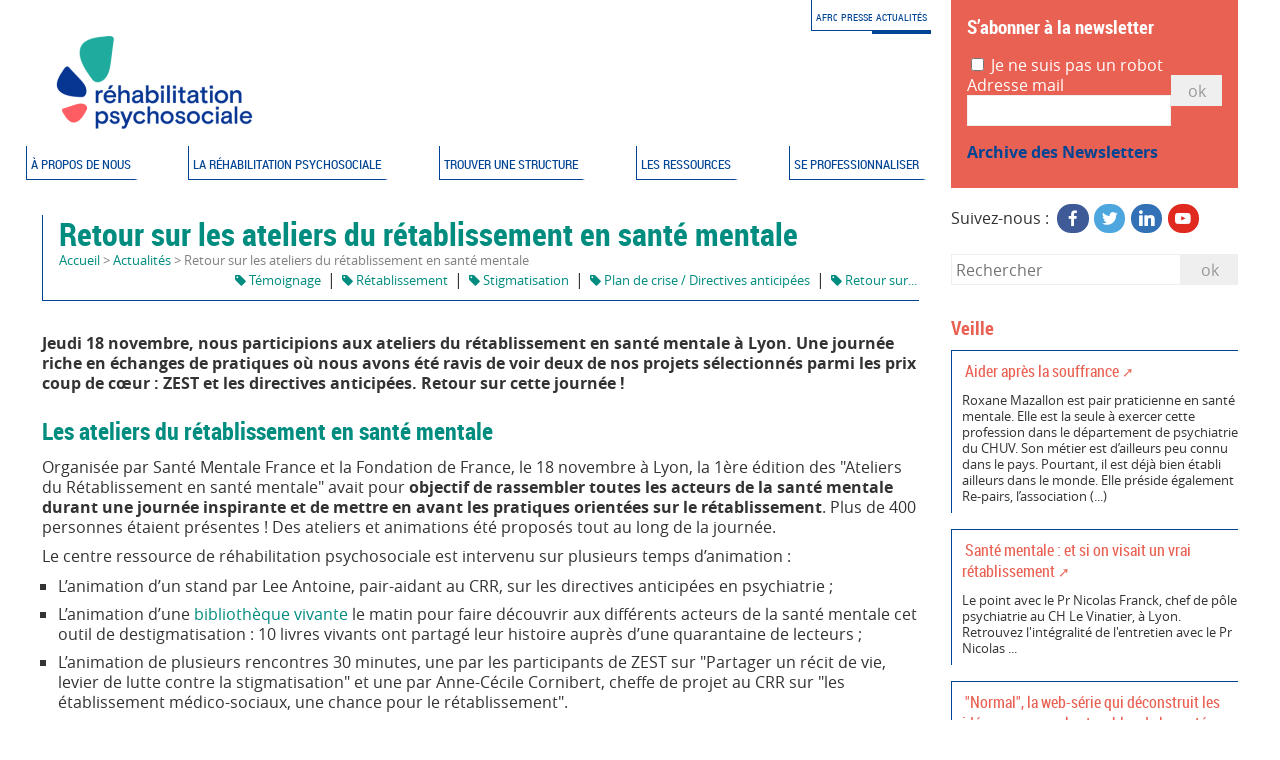

--- FILE ---
content_type: text/html; charset=utf-8
request_url: https://centre-ressource-rehabilitation.org/retour-sur-les-ateliers-du-retablissement-en-sante-mentale?debut_articles_rubrique=%401213
body_size: 11260
content:
<!DOCTYPE HTML>
<!--[if lt IE 7 ]> <html class="page_article article_blog composition_blog ltr fr no-js ie ie6 lte9 lte8 lte7" xmlns="http://www.w3.org/1999/xhtml" xml:lang="fr" lang="fr" dir="ltr"> <![endif]-->
<!--[if IE 7 ]>    <html class="page_article article_blog composition_blog ltr fr no-js ie ie7 lte9 lte8 lte7" xmlns="http://www.w3.org/1999/xhtml" xml:lang="fr" lang="fr" dir="ltr"> <![endif]-->
<!--[if IE 8 ]>    <html class="page_article article_blog composition_blog ltr fr no-js ie ie8 lte9 lte8" xmlns="http://www.w3.org/1999/xhtml" xml:lang="fr" lang="fr" dir="ltr"> <![endif]-->
<!--[if IE 9 ]>    <html class="page_article article_blog composition_blog ltr fr no-js ie ie9 lte9" xmlns="http://www.w3.org/1999/xhtml" xml:lang="fr" lang="fr" dir="ltr"> <![endif]-->
<!--[if (gt IE 9)|!(IE)]><!-->
<html class="page_article article_blog composition_blog ltr fr no-js" xmlns="http://www.w3.org/1999/xhtml" xml:lang="fr" lang="fr" dir="ltr">
<!--<![endif]-->
	<head>
		<script type='text/javascript'>/*<![CDATA[*/(function(H){H.className=H.className.replace(/\bno-js\b/,'js')})(document.documentElement);/*]]>*/</script>
		
		<meta http-equiv="Content-Type" content="text/html; charset=utf-8" />

		<title>Retour sur les ateliers du rétablissement en santé mentale - Centre ressource réhabilitation</title>
<meta name="description" content="Jeudi 18 novembre, nous participions aux ateliers du r&#233;tablissement en sant&#233; mentale &#224; Lyon. Une journ&#233;e riche en &#233;changes de pratiques o&#249; nous avons &#233;t&#233; ravis de voir deux de nos projets s&#233;lectionn&#233;s parmi les prix coup de c&#339;ur : ZEST et les directives anticip&#233;es." />
<link rel="canonical" href="https://centre-ressource-rehabilitation.org/retour-sur-les-ateliers-du-retablissement-en-sante-mentale" /><meta name="viewport" content="width=device-width, initial-scale=1" />


<link rel="alternate" type="application/rss+xml" title="Syndiquer tout le site" href="spip.php?page=backend" />


<link rel='stylesheet' href='local/cache-css/221191f36b7dde1e4482a13cecf4aac5.css?1768728707' type='text/css' />

<script type='text/javascript'>var var_zajax_content='content';</script><!-- insert_head_css -->






















<script type='text/javascript' src='local/cache-js/8632db8852645507b3cccaa94892b0b0.js?1765271233'></script>










<!-- insert_head -->





<script type="text/javascript">/* <![CDATA[ */
function ancre_douce_init() {
	if (typeof jQuery.localScroll=="function") {
		jQuery.localScroll({autoscroll:false, hash:true, onAfter:function(anchor, settings){ 
			jQuery(anchor).attr('tabindex', -1).on('blur focusout', function () {
				// when focus leaves this element, 
				// remove the tabindex attribute
				jQuery(this).removeAttr('tabindex');
			}).focus();
		}});
	}
}
if (window.jQuery) jQuery(document).ready(function() {
	ancre_douce_init();
	onAjaxLoad(ancre_douce_init);
});
/* ]]> */</script>



<style type='text/css'>
	img[data-photo].photoshow { cursor: zoom-in; }
	</style>
	



<script type="text/javascript">
// configuration
photoswipe = {
  path: "plugins/extensions/photoswipe/lib/photoswipe//",
  selector: "img[data-photo], a[type]",
  conteneur: ".photoswipe-cont",
  gallery: true, // galerie
  errorMsg: "<div class=\"pswp__error-msg\"><a href=\"%url%\" target=\"_blank\">Image indisponible<\/a>.<\/div>",
  debug: false // debug
};
</script>





<!--[if lt IE 9]>
<script type='text/javascript' src="plugins/perso/bazscss/squelettes/js/html5shiv.js"></script>
<script type='text/javascript' src="plugins/perso/bazscss/squelettes/js/css3-mediaqueries.js"></script>
<![endif]-->


<meta name="generator" content="SPIP 4.4.7" />


<link rel="shortcut icon" href="local/cache-gd2/60/e87d2c1eb8aefcbfd597556bcc474d.ico?1746260009" type="image/x-icon" />




<!-- Matomo -->
<script>
  var _paq = window._paq = window._paq || [];
  /* tracker methods like "setCustomDimension" should be called before "trackPageView" */
  _paq.push(['trackPageView']);
  _paq.push(['enableLinkTracking']);
  (function() {
    var u="https://matomo.choc0.net/";
    _paq.push(['setTrackerUrl', u+'matomo.php']);
    _paq.push(['setSiteId', '6']);
    var d=document, g=d.createElement('script'), s=d.getElementsByTagName('script')[0];
    g.async=true; g.src=u+'matomo.js'; s.parentNode.insertBefore(g,s);
  })();
</script>
<!-- End Matomo Code -->	<!-- Plugin Métas + -->
<!-- Dublin Core -->
<link rel="schema.DC" href="https://purl.org/dc/elements/1.1/" />
<link rel="schema.DCTERMS" href="https://purl.org/dc/terms/" />
<meta name="DC.Format" content="text/html" />
<meta name="DC.Type" content="Text" />
<meta name="DC.Language" content="fr" />
<meta name="DC.Title" lang="fr" content="Retour sur les ateliers du r&#233;tablissement en sant&#233; mentale &#8211; Centre ressource r&#233;habilitation" />
<meta name="DC.Description.Abstract" lang="fr" content="Jeudi 18 novembre, nous participions aux ateliers du r&#233;tablissement en sant&#233; mentale &#224; Lyon. Une journ&#233;e riche en &#233;changes de pratiques o&#249; nous avons &#233;t&#233; ravis de voir deux de nos projets&#8230;" />
<meta name="DC.Date" content="2021-12-07" />
<meta name="DC.Date.Modified" content="2021-12-07" />
<meta name="DC.Identifier" content="https://centre-ressource-rehabilitation.org/retour-sur-les-ateliers-du-retablissement-en-sante-mentale" />
<meta name="DC.Publisher" content="Centre ressource r&#233;habilitation" />
<meta name="DC.Source" content="https://centre-ressource-rehabilitation.org" />

<meta name="DC.Creator" content="Floriane" />


<meta name="DC.Subject" content="Plan de crise / Directives anticip&#233;es" />

<meta name="DC.Subject" content="R&#233;tablissement" />

<meta name="DC.Subject" content="Retour sur..." />

<meta name="DC.Subject" content="Stigmatisation" />

<meta name="DC.Subject" content="T&#233;moignage" />




<!-- Open Graph -->
 
<meta property="og:rich_attachment" content="true" />

<meta property="og:site_name" content="Centre ressource r&#233;habilitation" />
<meta property="og:type" content="article" />
<meta property="og:title" content="Retour sur les ateliers du r&#233;tablissement en sant&#233; mentale &#8211; Centre ressource r&#233;habilitation" />
<meta property="og:locale" content="fr_FR" />
<meta property="og:url" content="https://centre-ressource-rehabilitation.org/retour-sur-les-ateliers-du-retablissement-en-sante-mentale" />
<meta property="og:description" content="Jeudi 18 novembre, nous participions aux ateliers du r&#233;tablissement en sant&#233; mentale &#224; Lyon. Une journ&#233;e riche en &#233;changes de pratiques o&#249; nous avons &#233;t&#233; ravis de voir deux de nos projets&#8230;" />

 

<meta property="og:image" content="https://centre-ressource-rehabilitation.org/sites/centre-ressource-rehabilitation.org/local/cache-vignettes/L278xH146/1755081204fc0185be7b99845410c3-143ed.png" />
<meta property="og:image:width" content="278" />
<meta property="og:image:height" content="146" />
<meta property="og:image:type" content="image/png" />


 

<meta property="og:image" content="https://centre-ressource-rehabilitation.org/sites/centre-ressource-rehabilitation.org/local/cache-vignettes/L278xH146/1755081204fc0185be7b99845410c3-143ed.png" />
<meta property="og:image:width" content="278" />
<meta property="og:image:height" content="146" />
<meta property="og:image:type" content="image/png" />



<meta property="article:published_time" content="2021-12-07" />
<meta property="article:modified_time" content="2021-12-07" />

<meta property="article:author" content="Floriane" />


<meta property="article:tag" content="Plan de crise / Directives anticip&#233;es" />

<meta property="article:tag" content="R&#233;tablissement" />

<meta property="article:tag" content="Retour sur..." />

<meta property="article:tag" content="Stigmatisation" />

<meta property="article:tag" content="T&#233;moignage" />







<!-- Twitter Card -->
<meta name="twitter:card" content="summary_large_image" />
<meta name="twitter:title" content="Retour sur les ateliers du r&#233;tablissement en sant&#233; mentale &#8211; Centre ressource r&#233;habilitation" />
<meta name="twitter:description" content="Jeudi 18 novembre, nous participions aux ateliers du r&#233;tablissement en sant&#233; mentale &#224; Lyon. Une journ&#233;e riche en &#233;changes de pratiques o&#249; nous avons &#233;t&#233; ravis de voir deux de nos projets&#8230;" />
<meta name="twitter:dnt" content="on" />
<meta name="twitter:url" content="https://centre-ressource-rehabilitation.org/retour-sur-les-ateliers-du-retablissement-en-sante-mentale" />

<meta name="twitter:image" content="https://centre-ressource-rehabilitation.org/sites/centre-ressource-rehabilitation.org/local/cache-vignettes/L278xH139/b148e59b707386e1b6acc83d7672b1-912a3.png?1746300595" />
</head>
	<body>
<div class="page secteur12" id="page">

	<header class="header">
		<div class="accueil">
	 <a rel="start home" href="https://centre-ressource-rehabilitation.org/" title="Accueil"
	><h1 id="logo_site_spip" class="crayon meta-valeur-nom_site "><img
	src="local/cache-vignettes/L228xH130/logo_crr-51bae.png?1746260007" class='spip_logo' width='228' height='130' alt='Centre ressource r&#233;habilitation' /> <span class="nom_site_spip">Centre ressource réhabilitation</span>
	
	</h1> </a>
</div>		<nav class="nav" aria-label="Menu principal">
	<ul class="nav-list">
		  
				
		 <li class="nav-item  first">
		 <a href="-a-propos-de-nous-" 
			class="nav-link   loader" 
			 data-load="spip.php?page=smenu&amp;id_secteur=1&amp;id_rubrique=12&amp;var_zajax=content">À propos de nous</a>
			 <div class="smenu navsecteurs"><div class="texte introsmenu crayon rubrique-introsmenu-1 "><p>Retrouvez toutes les informations sur les actions et les missions du Centre ressource de réhabilitation psychosociale.</p></div>

<ul class="navbar flex  flex2 width70">
	
	<li class="nav-item">
		<a href="-le-centre-ressource-de-rehabilitation-psychosociale-" class="">
			<span class="title">Le centre ressource de réhabilitation psychosociale</span>
		</a>
	</li>
	
	<li class="nav-item">
		<a href="-la-recherche-cohorte-rehabase-" class="">
			<span class="title">La Recherche&nbsp;: cohorte REHABase</span>
		</a>
	</li>
	
	<li class="nav-item">
		<a href="-la-bibliotheque-18-" class="">
			<span class="title">La Bibliothèque</span>
		</a>
	</li>
	
	<li class="nav-item">
		<a href="-l-observatoire-du-retablissement-" class="">
			<span class="title">L&#8217;observatoire du rétablissement</span>
		</a>
	</li>
	
	<li class="nav-item">
		<a href="-les-directives-anticipees-en-psychiatrie-" class="">
			<span class="title">Les directives anticipées en psychiatrie</span>
		</a>
	</li>
	
	<li class="nav-item">
		<a href="-zest-" class="">
			<span class="title">ZEST - Zone d&#8217;Expression contre la Stigmatisation</span>
		</a>
	</li>
	
	<li class="nav-item">
		<a href="-mission-d-appui-samsah-orientes-retablissement-" class="">
			<span class="title">Dispositif d&#8217;appui&nbsp;: Les SAMSAH orientés rétablissement</span>
		</a>
	</li>
	
	<li class="nav-item">
		<a href="-informations-pratiques-contact-" class="">
			<span class="title">Informations pratiques &amp; contact</span>
		</a>
	</li>
	
	<li class="nav-item">
		<a href="-accompagner-un-e-proche-" class="">
			<span class="title">Accompagner un.e proche</span>
		</a>
	</li>
	
</ul></div>
		 </li>
		  
				
		 <li class="nav-item">
		 <a href="-la-rehabilitation-psychosociale-" 
			class="nav-link   loader" 
			 data-load="spip.php?page=smenu&amp;id_secteur=4&amp;id_rubrique=12&amp;var_zajax=content">La réhabilitation psychosociale</a>
			 <div class="smenu navsecteurs"><div class="texte introsmenu crayon rubrique-introsmenu-4 "><p>Retrouvez des ressources autour de diverses thématiques du champ de la réhabilitation psychosociale.</p>
<p>Vous pouvez cliquer sur une des thématiques ou bien faire une recherche par mot clé.</p></div>

<ul class="navbar flex  flex2 width70">
	
	<li class="nav-item">
		<a href="-la-rehabilitation-" class="">
			<span class="title">La réhabilitation</span>
		</a>
	</li>
	
	<li class="nav-item">
		<a href="-retablissement-" class="">
			<span class="title">Rétablissement</span>
		</a>
	</li>
	
	<li class="nav-item">
		<a href="-outils-de-la-rehabilitation-" class="">
			<span class="title">Outils de la réhabilitation</span>
		</a>
	</li>
	
	<li class="nav-item">
		<a href="-troubles-psychiques-et-troubles-du-spectre-de-l-autisme-" class="">
			<span class="title">Troubles psychiques et troubles du spectre de l&#8217;autisme</span>
		</a>
	</li>
	
	<li class="nav-item">
		<a href="-evaluation-128-" class="">
			<span class="title">Evaluation</span>
		</a>
	</li>
	
	<li class="nav-item">
		<a href="-remediation-cognitive-126-" class="">
			<span class="title">Remédiation cognitive</span>
		</a>
	</li>
	
	<li class="nav-item">
		<a href="-psychoeducation-129-" class="">
			<span class="title">Psychoéducation </span>
		</a>
	</li>
	
	<li class="nav-item">
		<a href="-pair-aidance-7-" class="">
			<span class="title">Pair-aidance</span>
		</a>
	</li>
	
	<li class="nav-item">
		<a href="-tcc-127-" class="">
			<span class="title">TCC</span>
		</a>
	</li>
	
	<li class="nav-item">
		<a href="-reinsertion-professionnelle-" class="">
			<span class="title">Réinsertion professionnelle</span>
		</a>
	</li>
	
	<li class="nav-item">
		<a href="-destigmatisation-" class="">
			<span class="title">Déstigmatisation</span>
		</a>
	</li>
	
	<li class="nav-item">
		<a href="-covid-19-" class="">
			<span class="title">COVID-19</span>
		</a>
	</li>
	
	<li class="nav-item">
		<a href="-a-l-international-" class="">
			<span class="title">À l&#8217;international</span>
		</a>
	</li>
	
	<li class="nav-item">
		<a href="-recherche-thematique-209-" class="">
			<span class="title">Recherche thématique</span>
		</a>
	</li>
	
	<li class="nav-item">
		<a href="-podcast-graine-de-rehab-350-" class="">
			<span class="title">Podcast Graine de réhab </span>
		</a>
	</li>
	
	<li class="nav-item">
		<a href="-la-recherche-pour-tous-tes-" class="">
			<span class="title">La recherche pour tous.tes</span>
		</a>
	</li>
	
</ul></div>
		 </li>
		  
				
		 <li class="nav-item">
		 <a href="-trouver-une-structure-" 
			class="nav-link   loader" 
			 data-load="spip.php?page=smenu&amp;id_secteur=3&amp;id_rubrique=12&amp;var_zajax=content">Trouver une structure</a>
			 <div class="smenu navsecteurs"><ul class="navbar flex  flex3 width100">
	
	<li class="nav-item">
		<a href="-auvergne-rhone-alpes-" class="">
			<span class="title">Auvergne-Rhône-Alpes</span>
		</a>
	</li>
	
	<li class="nav-item">
		<a href="-bourgogne-franche-comte-" class="">
			<span class="title">Bourgogne-Franche-Comté</span>
		</a>
	</li>
	
	<li class="nav-item">
		<a href="-bretagne-" class="">
			<span class="title">Bretagne</span>
		</a>
	</li>
	
	<li class="nav-item">
		<a href="-centre-val-de-loire-" class="">
			<span class="title">Centre Val de Loire</span>
		</a>
	</li>
	
	<li class="nav-item">
		<a href="-corse-" class="">
			<span class="title">Corse</span>
		</a>
	</li>
	
	<li class="nav-item">
		<a href="-grand-est-" class="">
			<span class="title">Grand-Est</span>
		</a>
	</li>
	
	<li class="nav-item">
		<a href="-hauts-de-france-" class="">
			<span class="title">Hauts-de-France</span>
		</a>
	</li>
	
	<li class="nav-item">
		<a href="-ile-de-france-" class="">
			<span class="title">Ile-de-France</span>
		</a>
	</li>
	
	<li class="nav-item">
		<a href="-normandie-" class="">
			<span class="title">Normandie</span>
		</a>
	</li>
	
	<li class="nav-item">
		<a href="-nouvelle-aquitaine-" class="">
			<span class="title">Nouvelle Aquitaine</span>
		</a>
	</li>
	
	<li class="nav-item">
		<a href="-occitanie-" class="">
			<span class="title">Occitanie</span>
		</a>
	</li>
	
	<li class="nav-item">
		<a href="-pays-de-la-loire-" class="">
			<span class="title">Pays de la Loire</span>
		</a>
	</li>
	
	<li class="nav-item">
		<a href="-provence-alpes-cote-d-azur-" class="">
			<span class="title">Provence-Alpes-Côte-d&#8217;azur</span>
		</a>
	</li>
	
	<li class="nav-item">
		<a href="-france-d-outre-mer-" class="">
			<span class="title">France d&#8217;outre-mer</span>
		</a>
	</li>
	
</ul></div>
		 </li>
		  
				
		 <li class="nav-item">
		 <a href="-les-ressources-" 
			class="nav-link   loader" 
			 data-load="spip.php?page=smenu&amp;id_secteur=390&amp;id_rubrique=12&amp;var_zajax=content">Les ressources</a>
			 <div class="smenu navsecteurs"><ul class="navbar flex  flex3 width100">
	
	<li class="nav-item">
		<a href="-ressources-et-documentation-" class="">
			<span class="title">Ressources et documentation</span>
		</a>
	</li>
	
</ul></div>
		 </li>
		  
				
		 <li class="nav-item  last">
		 <a href="-se-professionnaliser-" 
			class="nav-link   loader" 
			 data-load="spip.php?page=smenu&amp;id_secteur=124&amp;id_rubrique=12&amp;var_zajax=content">Se professionnaliser</a>
			 <div class="smenu navsecteurs"><div class="texte introsmenu crayon rubrique-introsmenu-124 "><p>Retrouvez les éléments nécessaires pour travailler dans le champ de la réhabilitation psychosociale&nbsp;: formations, offres d&#8217;emploi et ressources réglementaires pour déployer la réhabilitation.</p></div>

<ul class="navbar flex  flex2 width70">
	
	<li class="nav-item">
		<a href="-formations-" class="">
			<span class="title">Formations</span>
		</a>
	</li>
	
	<li class="nav-item">
		<a href="-offres-d-emploi-" class="">
			<span class="title">Offres d&#8217;emploi </span>
		</a>
	</li>
	
	<li class="nav-item">
		<a href="-ressources-reglementaires-" class="">
			<span class="title">Ressources règlementaires</span>
		</a>
	</li>
	
	<li class="nav-item">
		<a href="-etudes-appels-a-participation-251-" class="">
			<span class="title">Études&nbsp;: appels à participation</span>
		</a>
	</li>
	
	<li class="nav-item">
		<a href="-appel-a-projets-" class="">
			<span class="title">Appel à projets</span>
		</a>
	</li>
	
	<li class="nav-item">
		<a href="-guide-d-accueil-au-sein-du-reseau-de-rehabilitation-psychosociale-" class="">
			<span class="title">Guide d&#8217;accueil au sein du réseau de réhabilitation psychosociale</span>
		</a>
	</li>
	
	<li class="nav-item">
		<a href="-metiers-de-la-rehabilitation-" class="">
			<span class="title">Métiers de la réhabilitation</span>
		</a>
	</li>
	
</ul></div>
		 </li>
		 
	</ul>
</nav>		<nav class="nav2" aria-label="Menu secondaire">
	<ul class="nav-list">
		 <li class="nav-item">
		 <a href="afrc">AFRC</a></li><li class="nav-item">
		 <a href="presse">Presse</a></li><li class="nav-item">
		 <a href="-actualites-" class="on">Actualités</a></li>
	</ul>
</nav>	</header>
	
	<main class="main clearfix" id="main">
		<article class="content hentry clearfix" id="content">
	<header class="cartouche">
		
		<h1><span class="crayon article-titre-1213 ">Retour sur les ateliers du rétablissement en santé mentale</span></h1>
		 <nav class="arbo" aria-label="Fil d'Ariane">
	 
	
	
	 
	

	 
	<a href="https://centre-ressource-rehabilitation.org/">Accueil</a><span class="divider"> &gt; </span>


<a href="-actualites-">Actualités</a><span class="divider"> &gt; </span>


<span class="active"><span class="on">Retour sur les ateliers du rétablissement en santé mentale</span></span>
</nav>		
		
		<p class="publication"><time datetime="2021-12-07T11:00:20Z"><i class="icon-calendar"></i> 7 décembre 2021</time></p>
		
		
		<div class="postmeta">
			
			<span class="tags">
				
				<a class="label" href="+-temoignage-+"><i class="fa fa-tag"></i> Témoignage</a>
				 | 
				<a class="label" href="+-retablissement-67-+"><i class="fa fa-tag"></i> Rétablissement</a>
				 | 
				<a class="label" href="+-stigmatisation-+"><i class="fa fa-tag"></i> Stigmatisation</a>
				 | 
				<a class="label" href="+-plan-de-crise-directives-anticipees-+"><i class="fa fa-tag"></i> Plan de crise / Directives anticipées</a>
				 | 
				<a class="label" href="+-retour-sur-85-+"><i class="fa fa-tag"></i> Retour sur...</a>
				
			</span>
			
		</div>
		

				
	</header>

	<div class="main">
		<div class="crayon article-texte-1213 texte surlignable"><p><strong>Jeudi 18 novembre, nous participions aux ateliers du rétablissement en santé mentale à Lyon. Une journée riche en échanges de pratiques où nous avons été ravis de voir deux de nos projets sélectionnés parmi les prix coup de cœur&nbsp;: ZEST et les directives anticipées. Retour sur cette journée&nbsp;! </strong></p>
<h2 class="spip">Les ateliers du rétablissement en santé mentale </h2>
<p>Organisée par Santé Mentale France et la Fondation de France, le 18 novembre à Lyon, la 1ère édition des "Ateliers du Rétablissement en santé mentale" avait pour <strong>objectif de rassembler toutes les acteurs de la santé mentale durant une journée inspirante et de mettre en avant les pratiques orientées sur le rétablissement</strong>. Plus de 400 personnes étaient présentes&nbsp;! Des ateliers et animations été proposés tout au long de la journée.</p>
<p>Le centre ressource de réhabilitation psychosociale est intervenu sur plusieurs temps d&#8217;animation&nbsp;:</p>
<ul class="spip" role="list"><li> L&#8217;animation d&#8217;un stand par Lee Antoine, pair-aidant au CRR, sur les directives anticipées en psychiatrie&nbsp;;</li><li> L&#8217;animation d&#8217;une <a href="spip.php?page=article&id_article=258">bibliothèque vivante</a> le matin pour faire découvrir aux différents acteurs de la santé mentale cet outil de destigmatisation&nbsp;: 10 livres vivants ont partagé leur histoire auprès d&#8217;une quarantaine de lecteurs&nbsp;;</li><li> L&#8217;animation de plusieurs rencontres 30 minutes, une par les participants de ZEST sur "Partager un récit de vie, levier de lutte contre la stigmatisation" et une par Anne-Cécile Cornibert, cheffe de projet au CRR sur "les établissement médico-sociaux, une chance pour le rétablissement".</li></ul><h2 class="spip">Les prix coup de coeur </h2>
<p>9 prix "coup de coeur" du jury mettant en avant les pratiques les plus inspirantes ont été décernés à cette occasion, et deux des projets portés par le CRR figurent parmi les projets sélectionnés.</p>
<ul class="spip" role="list"><li> L&#8217;accompagnement au partage du récit de vie proposé par <a href="-zest-" class="spip_in">le dispositif ZEST, Zone d&#8217;expression contre la stigmatisation</a>&nbsp;;<br class='autobr' />
L&#8217;appréciation du jury&nbsp;: &#171;&nbsp;L’utilisation très pertinente de la narration de récit de vie pour changer les regards, contribuer au rétablissement de la personne qui raconte, et pour le bénéfice de celle qui écoute.&nbsp;&#187;</li><li> <a href="ressources-sur-les-directives-anticipees-incitatives-en-psychiatrie" class="spip_in">Les directives anticipées en psychiatrie</a>.<br class='autobr' />
L&#8217;appréciation du jury&nbsp;: "Une initiative qui montre l’importance des directives anticipées et leur impact sur le rétablissement. Une démarche complète, portée par des personnes concernées, et articulée avec des soignants, et accompagnée également d’une évaluation de l’initiative"</li></ul>
<p>Des prix coups de coeur ont également été attribués au Groupe d&#8217;entraide mutuelle du Roannais, à la Roche, à un Chez Soi d&#8217;Abord, au Clubhouse Lyon, au Collectif tou.tes concernées&nbsp;!", à Messidor et à AMAHC Fondation.</p>
<p>Retrouvez tout les détails et la présentation de tous les projets récompensés <a href="https://www.santementale.fr/2021/11/ensemble-sinspirer-pour-transformer-les-pratiques-de-chacun-9-initiatives-qui-font-la-difference/" class="spip_out" rel="external">sur le site de Santé mentale</a>.</p>
<p>Une belle reconnaissance pour ces projets et pour tous ceux qui étaient présentés lors de cette journée&nbsp;!</p>
<p><a href="https://www.linkedin.com/groups/9109224/" class="spip_out" rel="external">Pour poursuivre les échanges sur ces journées, n&#8217;hésitez pas à rejoindre le groupe Linkedin créé</a></p></div>
		
		
	</div>

	<footer>
		
		
		<small class="modification"><time datetime="2021-12-07T16:24:17Z"><i class="icon-calendar"></i>Dernière modification de cet article le  7 décembre 2021</time></small>
	</footer>

</article>	</main><!--.main-->
	
	<aside class="aside" id="aside">
		<h2 class="h2">Toutes les actualités</h2>
<div class='ajaxbloc' data-ajax-env='eLsVwOHDMDt4v1nS5ET+oDQL29hu79xVpPxdf2Cl6oEHO9ncF80TtR3B8jtOFEqvxZXW/uYbBVyCDjxM3tAK1Lcl9U0k6IWwKwjgvcj/VGNJJWDhcfzTR+z3MuruVZgnaXrtr2M+IYFJmQEavUNedSyuCcxVz/1JFeaBM+ZIZil72Wqtl11qKtmhTggNT0GS4uxK7lik7mYEUOomFCtPTF2dhjUrAl1tas1B//66PrufB6srpC4QAbJQBZlffV642PYZV+eyDTX4jNfRkYSQ569/EFp0rBAOUjfb0ablnnFSX5G5Pm7ns+b1uYkIEys7DlGCDAI=' data-origin="retour-sur-les-ateliers-du-retablissement-en-sante-mentale?debut_articles_rubrique=%401213">


<nav class="nav"><a id='pagination_articles_rubrique' class='pagination_ancre'></a>
<ul class="blog flex flex2 liste-items">
	
	<li>
		<a href="des-guides-pour-s-interroger-et-faciliter-la-participation?debut_articles_rubrique=%401253" class="article"><p class="date">4 février 2022</p>
		 Des guides pour s&#8217;interroger et faciliter la participation  <p class="introduction">La participation des personnes concernées est un enjeu majeur pour toutes les structures de santé mentale. Plusieurs&nbsp;(…)</p>
		</a>
	</li>
	
	<li>
		<a href="psychiaclic-un-outil-d-aide-au-diagnostic-et-a-la-prise-en-charge-psychiatrique?debut_articles_rubrique=%401248" class="article"><p class="date">21 janvier 2022</p>
		 Psychiaclic&nbsp;: un outil d’aide au diagnostic et à la prise en charge psychiatrique pour les médecins généralistes   <p class="introduction">Les médecins généralistes sont les premiers professionnels de santé consultés en cas de trouble psychique.&nbsp;(…)</p>
		</a>
	</li>
	
	<li>
		<a href="cafe-pop-culture-et-sante-mentale?debut_articles_rubrique=%401243" class="article"><p class="date">17 janvier 2022</p>
		 Café Pop culture et santé mentale  <p class="introduction">Participez à notre prochaine action de déconstruction des préjugés à la Maison des étudiants à Lyon 2 ! A travers&nbsp;(…)</p>
		</a>
	</li>
	
	<li>
		<a href="evenement-congres-reh-b?debut_articles_rubrique=%401232" class="article"><p class="date">10 janvier 2022</p>
		 [Evènement] Congrès Reh@b  <p class="introduction">Organisé par Santé mentale France et Reh@b, le prochain congrès reh@b se tiendra à Angers le 2 et 3 juin 2022, sur&nbsp;(…)</p>
		</a>
	</li>
	
	<li>
		<a href="meilleurs-voeux-1225?debut_articles_rubrique=%401225" class="article"><p class="date">3 janvier 2022</p>
		 Meilleurs vœux&nbsp;!   <p class="introduction">Toute l’équipe du Centre ressource réhabilitation psychosociale vous souhaite une très belle année 2022 ! Nous&nbsp;(…)</p>
		</a>
	</li>
	
	<li>
		<a href="2020-et-2021-retour-sur-deux-annees-riches-en-projets-pour-le-crr?debut_articles_rubrique=%401224" class="article"><p class="date">3 janvier 2022</p>
		 2020 et 2021&nbsp;: retour sur deux années riches en projets pour le CRR  <p class="introduction">Les années 2020 et 2021 ont été, malgré le contexte sanitaire difficile, riches en projets pour le centre ressource&nbsp;(…)</p>
		</a>
	</li>
	
	<li>
		<a href="la-vie-de-couple-partenaire-du-retablissement-en-milieu-rural?debut_articles_rubrique=%401222" class="article"><p class="date">20 décembre 2021</p>
		 La vie de couple, partenaire du rétablissement en milieu rural&nbsp;?  <p class="introduction">Une étude longitudinale menée en Chine montre pour la première fois les répercussions du changement d’aidants dans&nbsp;(…)</p>
		</a>
	</li>
	
	<li>
		<a href="retour-sur-les-ateliers-du-retablissement-en-sante-mentale?debut_articles_rubrique=%401213" class="article on"><p class="date">7 décembre 2021</p>
		 Retour sur les ateliers du rétablissement en santé mentale  <p class="introduction">Jeudi 18 novembre, nous participions aux ateliers du rétablissement en santé mentale à Lyon. Une journée riche en&nbsp;(…)</p>
		</a>
	</li>
	
	<li>
		<a href="revoir-videos-du-colloque-pair-aidance-du-c2rl?debut_articles_rubrique=%401211" class="article"><p class="date">3 décembre 2021</p>
		 [Revoir] Vidéos du colloque Pair-aidance du C2RL  <p class="introduction">Le 19 octobre dernier, le C2RL proposait d’aborder la thématique de la pair-aidance pour la journée annuelle de&nbsp;(…)</p>
		</a>
	</li>
	
	<li>
		<a href="le-centre-ressource-de-rehabilitation-psychosociale-a-demenage-decouvrez-nos?debut_articles_rubrique=%401209" class="article"><p class="date">3 décembre 2021</p>
		 Le Centre ressource de réhabilitation psychosociale a déménagé, découvrez nos nouveaux locaux&nbsp;!  <p class="introduction">Le 24 novembre, se sont tenues les portes ouvertes de nos nouveaux locaux, afin de célébrer cette nouvelle étape&nbsp;(…)</p>
		</a>
	</li>
	
</ul>
<nav class="pagination"><ul class="pagination-items pagination_page">
		<li class="pagination-item"><a
	      href="retour-sur-les-ateliers-du-retablissement-en-sante-mentale#pagination_articles_rubrique"
				class="pagination-item-label lien_pagination" aria-label="Aller &#224; la premi&#232;re page"
				rel="nofollow">1</a></li> <li
				class="pagination-item tbc disabled"><span class="pagination-item-label">…</span></li>

		<li class="pagination-item"><a href='retour-sur-les-ateliers-du-retablissement-en-sante-mentale?debut_articles_rubrique=270#pagination_articles_rubrique' class='pagination-item-label lien_pagination' rel='nofollow' aria-label='Aller &#224; la page 28'>28</a></li>
		<li class="pagination-item"><a href='retour-sur-les-ateliers-du-retablissement-en-sante-mentale?debut_articles_rubrique=280#pagination_articles_rubrique' class='pagination-item-label lien_pagination' rel='nofollow' aria-label='Aller &#224; la page 29'>29</a></li>
		<li class="pagination-item"><a href='retour-sur-les-ateliers-du-retablissement-en-sante-mentale?debut_articles_rubrique=290#pagination_articles_rubrique' class='pagination-item-label lien_pagination' rel='nofollow' aria-label='Aller &#224; la page 30'>30</a></li>
		<li class="pagination-item"><a href='retour-sur-les-ateliers-du-retablissement-en-sante-mentale?debut_articles_rubrique=300#pagination_articles_rubrique' class='pagination-item-label lien_pagination' rel='nofollow' aria-label='Aller &#224; la page 31'>31</a></li>
		<li class="pagination-item on active"><span class="pagination-item-label on" aria-label='Aller &#224; la page 32 (Page actuelle)'>32</span></li>
		<li class="pagination-item"><a href='retour-sur-les-ateliers-du-retablissement-en-sante-mentale?debut_articles_rubrique=320#pagination_articles_rubrique' class='pagination-item-label lien_pagination' rel='nofollow' aria-label='Aller &#224; la page 33'>33</a></li>
		<li class="pagination-item"><a href='retour-sur-les-ateliers-du-retablissement-en-sante-mentale?debut_articles_rubrique=330#pagination_articles_rubrique' class='pagination-item-label lien_pagination' rel='nofollow' aria-label='Aller &#224; la page 34'>34</a></li>
		<li class="pagination-item"><a href='retour-sur-les-ateliers-du-retablissement-en-sante-mentale?debut_articles_rubrique=340#pagination_articles_rubrique' class='pagination-item-label lien_pagination' rel='nofollow' aria-label='Aller &#224; la page 35'>35</a></li>
		<li class="pagination-item"><a href='retour-sur-les-ateliers-du-retablissement-en-sante-mentale?debut_articles_rubrique=350#pagination_articles_rubrique' class='pagination-item-label lien_pagination' rel='nofollow' aria-label='Aller &#224; la page 36'>36</a></li>
		

		 <li class="pagination-item tbc disabled"><span class="pagination-item-label">…</span></li>
		<li class="pagination-item"><a
		  href="retour-sur-les-ateliers-du-retablissement-en-sante-mentale?debut_articles_rubrique=490#pagination_articles_rubrique"
		  class="pagination-item-label lien_pagination" aria-label="Aller &#224; la derni&#232;re page"
		  rel="nofollow">50</a></li>

		
	</ul></nav>
</nav>

</div><!--ajaxbloc-->	</aside><!--.aside-->
	
	<aside class="extra" id="extra">
		<div class="crayon article-texte-35 texte surlignable"><blockquote class="spip"><h2 class="spip">S&#8217;abonner à la newsletter</h2><div><div class='formulaire_spip formulaire_newsletter formulaire_newsletter_subscribe ajax'>
	
	

	 
	<form method='post' action='/retour-sur-les-ateliers-du-retablissement-en-sante-mentale?debut_articles_rubrique=%401213'><div class="input-group flex">
		<span class="form-hidden"><input name="debut_articles_rubrique" value="@1213" type="hidden"
><input name='formulaire_action' type='hidden'
		value='newsletter_subscribe'><input name='formulaire_action_args' type='hidden'
		value='8COFpOXTLMa8xxb/Lj6NU1/k6v8L63ZPw95H1vyi5MWYRiYoyJFrIPA8iR82TO13P1kpbpuhlaksLXHsAC/Wfk6ep+yXjSItWF8a4rGJtNy5T0FnZIUg8C7S1w=='><input name='formulaire_action_sign' type='hidden'
		value=''><input type='hidden' name='_jeton' value='f5cd83ec812b3d7f3d4a137a144ab08e7c5be405ab6bb0887fa28c2ea73f8f01' /><label class='check_if_nobot'><input type='checkbox' name='_nospam_encrypt' value='1' /> Je ne suis pas un robot</label></span><div class="input-group-prepend">
			<label>Adresse mail</label>
				<input type="email" name='x_UVdmWEEycC9jeDcxM3BLaWVsRGJkZz09' class="form-control" value="" id="session_email"  required='required'/>
			</div>
		<div class="input-group-append"><button type="submit">OK</button></div>
	</div><div class="editer saisie_session_email" style="display: none;">
	<label for="give_me_your_email">Veuillez laisser ce champ vide :</label>
	<input type="text" class="text email" name='x_UVdmWEZXSnRhUnZGM3FLbGVFVT0' id="give_me_your_email" value="" size="10" />
</div></form>
	
</div>
</div>
<p><a href="newsletters" class="spip_in"><strong>Archive des Newsletters</strong></a></p>
</blockquote><div class="reseauxsociaux"><span class="titre">Suivez-nous :</span><!-- sociaux -->
<div class="sociaux">
	<ul class="sociaux-list">
		 
		<li><a href="https://www.facebook.com/CentreressourceCRR/" class="facebook spip_out external"> <span class="socicon socicon-facebook"></span><span class="name">Facebook</span></a></li> 
		<li><a href="https://twitter.com/CentreRessource" class="twitter spip_out external"> <span class="socicon socicon-twitter"></span><span class="name">Twitter</span></a></li> 
		<li><a href="https://www.linkedin.com/company/crr-centre-ressource-r%C3%A9habilitation/" class="linkedin spip_out external"> <span class="socicon socicon-linkedin"></span><span class="name">Linkedin</span></a></li> 
		<li><a href="https://www.youtube.com/channel/UCEnRmhOd9F0UbyUBXqiRPcw" class="youtube spip_out external"> <span class="socicon socicon-youtube"></span><span class="name">Youtube</span></a></li>
	</ul>
</div>
<!-- #sociaux --></div><div><div class="recherche"><form action="spip.php?page=recherche" method="get">
	<div class="input-group flex">
		<input name="page" value="recherche" type="hidden"
>
		
		<div class="input-group-prepend">
			<input class="form-control" type="search" placeholder="Rechercher" aria-label="Rechercher" name="recherche" />
		</div>
		<div class="input-group-append">
			<button type="submit" class="input-group-text">ok</button>
		</div>
	</div>
</form></div>
</div></div>













	<div class="veille articles liste syndic">

<h2 class="h2">Veille</h2>
<ul class="liste-items">
	
	<li class="item short with-publication-inline"><article class="entry article syndic_article">
	<h3 class="h4 entry-title">
		<a href="https://lecourrier.ch/2021/12/14/aider-apres-la-souffrance/" rel="bookmark" class="spip_out">Aider après la souffrance<span
		class="read-more hide"><i class="icon-chevron-right" title="Lire la suite de &laquo;Aider apr&#232;s la souffrance&raquo;"></i></span></a></h3>
	<p class="publication"><time datetime="2021-12-22T13:24:42Z"><i class="icon-calendar"></i> 22 décembre 2021</time></p>
	 <div class="crayon syndic_article-descriptif-2208 introduction entry-content">Roxane Mazallon est pair praticienne en santé mentale. Elle est la seule à exercer cette profession dans le département de psychiatrie du CHUV. Son métier est d’ailleurs peu connu dans le pays. Pourtant, il est déjà bien établi ailleurs dans le monde. Elle préside également Re-pairs, l’association&nbsp;(...)</div>
</article><span class="petitbord"></span></li>
	
	<li class="item short with-publication-inline"><article class="entry article syndic_article">
	<h3 class="h4 entry-title">
		<a href="https://www.ra-sante.com/sante-mentale-et-si-on-visait-un-vrai-retablissement-2.html" rel="bookmark" class="spip_out">Santé mentale : et si on visait un vrai rétablissement<span
		class="read-more hide"><i class="icon-chevron-right" title="Lire la suite de &laquo;Sant&#233; mentale : et si on visait un vrai r&#233;tablissement&raquo;"></i></span></a></h3>
	<p class="publication"><time datetime="2021-12-15T14:45:34Z"><i class="icon-calendar"></i> 15 décembre 2021</time></p>
	 <div class="crayon syndic_article-descriptif-2203 introduction entry-content">Le point avec le Pr Nicolas Franck, chef de pôle psychiatrie au CH Le Vinatier, à Lyon. Retrouvez l'intégralité de l'entretien avec le Pr Nicolas ...</div>
</article><span class="petitbord"></span></li>
	
	<li class="item short with-publication-inline"><article class="entry article syndic_article">
	<h3 class="h4 entry-title">
		<a href="https://www.rtbf.be/culture/pop-up/detail_normal-la-web-serie-qui-deconstruit-les-idees-recues-sur-les-troubles-de-la-sante-mentale?id=10882075" rel="bookmark" class="spip_out">&quot;Normal&quot;, la web-série qui déconstruit les idées reçues sur les troubles de la santé mentale - RTBF<span
		class="read-more hide"><i class="icon-chevron-right" title="Lire la suite de &laquo;&#034;Normal&#034;, la web-s&#233;rie qui d&#233;construit les id&#233;es re&#231;ues sur les troubles de la sant&#233; mentale - RTBF&raquo;"></i></span></a></h3>
	<p class="publication"><time datetime="2021-11-25T15:06:57Z"><i class="icon-calendar"></i> 25 novembre 2021</time></p>
	 <div class="crayon syndic_article-descriptif-2199 introduction entry-content">Une personne sur six souffre de problèmes de santé mentale en Europe et en parler ouvertement n'est pas toujours chose...</div>
</article><span class="petitbord"></span></li>
	
	<li class="item short with-publication-inline"><article class="entry article syndic_article">
	<h3 class="h4 entry-title">
		<a href="https://www.santemagazine.fr/actualites/actualites-sante/sante-mentale-une-etude-ifop-devoile-les-idees-recues-des-francais-sur-les-maladies-mentales-897597" rel="bookmark" class="spip_out">Santé mentale : une étude Ifop dévoile les idées reçues des Français sur les maladies ...<span
		class="read-more hide"><i class="icon-chevron-right" title="Lire la suite de &laquo;Sant&#233; mentale : une &#233;tude Ifop d&#233;voile les id&#233;es re&#231;ues des Fran&#231;ais sur les maladies ...&raquo;"></i></span></a></h3>
	<p class="publication"><time datetime="2021-10-23T03:17:41Z"><i class="icon-calendar"></i> 23 octobre 2021</time></p>
	 <div class="crayon syndic_article-descriptif-2196 introduction entry-content">Voici quelques-unes des maladies mentales qui sont encore victimes ... En réalité, il se passe en moyenne 10 ans entre le début des troubles et ...</div>
</article><span class="petitbord"></span></li>
	
	<li class="item short with-publication-inline"><article class="entry article syndic_article">
	<h3 class="h4 entry-title">
		<a href="https://www.francetvinfo.fr/monde/europe/danemark-l-etonnant-concept-de-la-bibliotheque-humaine-de-copenhague_4783169.html#xtor=RSS-3-%5Bsante%5D" rel="bookmark" class="spip_out">Danemark : l'étonnant concept de la bibliothèque humaine de Copenhague<span
		class="read-more hide"><i class="icon-chevron-right" title="Lire la suite de &laquo;Danemark : l&#039;&#233;tonnant concept de la biblioth&#232;que humaine de Copenhague&raquo;"></i></span></a></h3>
	<p class="publication"><time datetime="2021-09-24T18:34:40Z"><i class="icon-calendar"></i> 24 septembre 2021</time></p>
	 <div class="crayon syndic_article-descriptif-2191 introduction entry-content">Au Danemark, à Copenhague plus exactement, une bibliothèque humaine a été créée. Retour sur cette invention pour le moins originale.</div>
</article><span class="petitbord"></span></li>
	
</ul>
 
<a href="@veille@">Voir la page  "Veille"</a>
</div>
 <div class="agenda" id="agenda">
<h2 class="h2">Agenda</h2>
<ul>

	<li><article class="entry evenement vevent id_533" id="evenement_533" itemscope itemtype="http://schema.org/Event">
	<p class="info-publi banner"><time><i class="fa fa-calendar"></i> Du <abbr class="dtstart" title="2026-02-04T08:00:00Z">4 février à 09h00</abbr> au <abbr class="dtend" title="2026-02-05T16:00:00Z">5 février à 17h00</abbr></time></p>
	<strong class="h3 summary entry-title crayon evenement-titre-533 "><span itemprop="name">[Evénement] Journées cinéma et psychiatrie</span></strong>
	<meta itemprop="startDate" content="2026-02-04T09:00:00+0100" />
	<meta itemprop="endDate" content="2026-02-05T17:00:00+0100" />
	
	
	 
	<div class="entry-content introduction">
		<p>La prochaine édition des Journées Cinéma &amp; Psychiatrie de Lyon se tiendra les 4 et 5 février 2026 à Villeurbanne. Cette année, les films diffusés, et les débats associés porteront sur la thématique des relations familiales.</p>
	</div>
	
	
	
	 <a href="evenement-journees-cinema-et-psychiatrie">Lire la suite</a>
</article></li>

	<li><article class="entry evenement vevent id_471" id="evenement_471" itemscope itemtype="http://schema.org/Event">
	<p class="info-publi banner"><time><i class="fa fa-calendar"></i> <abbr class='dtstart' title='2026-03-04T08:30:00Z'>Mercredi 4 mars de 09h30</abbr> à <abbr class='dtend' title='2026-03-04T16:00:00Z'>17h00</abbr></time></p>
	<strong class="h3 summary entry-title crayon evenement-titre-471 "><span itemprop="name">[Formation] Mettre en place une bibliothèque vivante pour lutter contre la stigmatisation en santé mentale</span></strong>
	<meta itemprop="startDate" content="2026-03-04T09:30:00+0100" />
	<meta itemprop="endDate" content="2026-03-04T17:00:00+0100" />
	
	
	 
	<div class="entry-content introduction">
		<p>Afin de faciliter le déploiement des bibliothèques vivantes, l’équipe de ZEST (Zone d’expression contre la stigmatisation), propose trois formations à destination des équipes qui souhaitent se lancer&nbsp;: trois mini-formations en visio et une formation d’une journée en présentiel à Lyon.</p><p class="location" itemprop="location"><i class="fa fa-map"></i> <span class="lieu crayon evenement-lieu-471 ">Bron</span></p>
	</div>
	
	
	
	 <a href="formation-mettre-en-place-une-bibliotheque-vivante-pour-lutter-contre-la">Lire la suite</a>
</article></li>

	<li><article class="entry evenement vevent id_414" id="evenement_414" itemscope itemtype="http://schema.org/Event">
	<p class="info-publi banner"><time><i class="fa fa-calendar"></i> <abbr class='dtstart' title='2026-04-22T12:00:00Z'>Mercredi 22 avril de 14h00</abbr> à <abbr class='dtend' title='2026-04-22T14:00:00Z'>16h00</abbr></time></p>
	<strong class="h3 summary entry-title crayon evenement-titre-414 "><span itemprop="name">[Formation] Mettre en place une bibliothèque vivante pour lutter contre la stigmatisation en santé mentale</span></strong>
	<meta itemprop="startDate" content="2026-04-22T14:00:00+0200" />
	<meta itemprop="endDate" content="2026-04-22T16:00:00+0200" />
	
	
	 
	<div class="entry-content introduction">
		<p>Afin de faciliter le déploiement des bibliothèques vivantes, l’équipe de ZEST (Zone d’expression contre la stigmatisation), propose trois formations à destination des équipes qui souhaitent se lancer&nbsp;: trois mini-formations en visio et une formation d’une journée en présentiel à Lyon.</p><p class="location" itemprop="location"><i class="fa fa-map"></i> <span class="lieu crayon evenement-lieu-414 ">Visio</span></p>
	</div>
	
	
	
	 <a href="formation-mettre-en-place-une-bibliotheque-vivante-pour-lutter-contre-la">Lire la suite</a>
</article></li>

</ul>
<a class="btn" href="spip.php?page=agenda">Tout l'Agenda</a>
</div>	</aside>
	
	<footer class="footer clearfix">
		<p class="colophon">
 2018-2026  &mdash; Centre ressource réhabilitation<br />
<a rel="contents" href="spip.php?page=plan">Plan du site</a><span class="sep"> |
</span><a href="spip.php?page=backend" rel="alternate" title="Syndiquer tout le site">RSS&nbsp;2.0</a>

<span class="sep"> |
</span>
<a href="mentions-legales">Mentions légales</a>


</p>
<p class="colophon"><a href="spip.php?page=login&amp;url=retour-sur-les-ateliers-du-retablissement-en-sante-mentale%3Fdebut_articles_rubrique%3D%25401213" rel="nofollow" class='login_modal'>Se connecter</a>
<span class="sep"> | </span><span class="generator"><a href="http://www.spip.net/" title="Site réalisé avec SPIP" class="spip_out">SPIP</a></span>
</p>	</footer>

</div><!--.page-->
</body></html>
